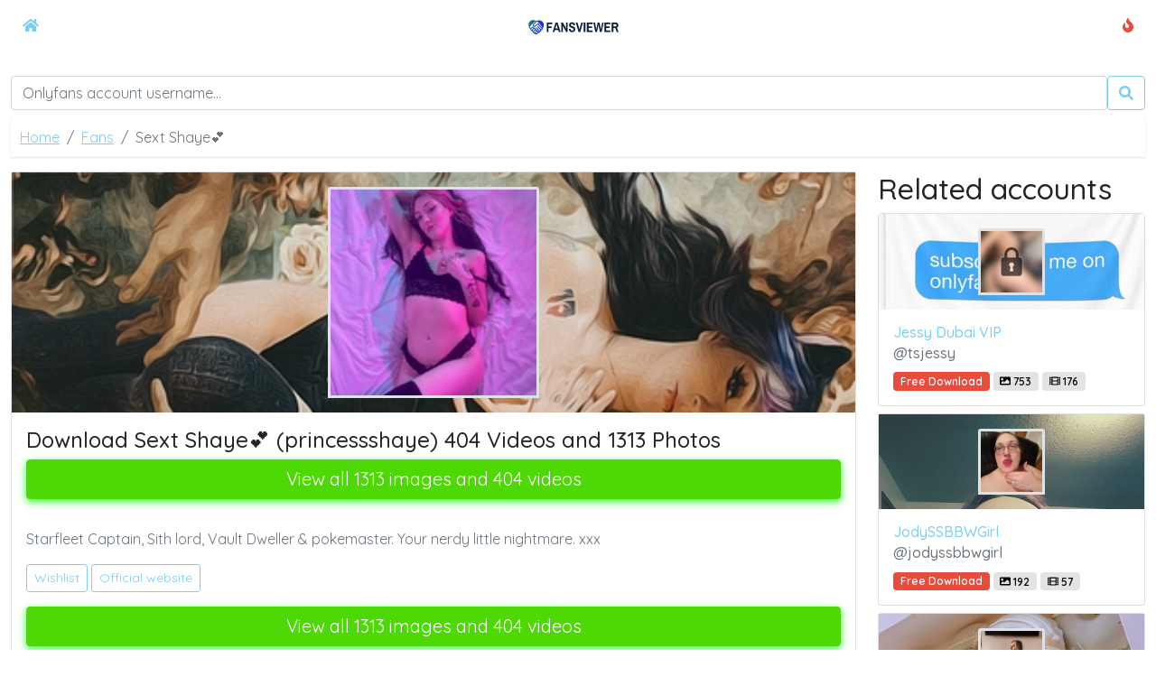

--- FILE ---
content_type: text/html; charset=UTF-8
request_url: https://fansviewer.net/fan/92381/sext-shaye-
body_size: 2808
content:
<!DOCTYPE html>
<html>
<head>
    <meta charset="utf-8">
    <meta http-equiv="X-UA-Compatible" content="IE=edge">

    <script defer src="https://use.fontawesome.com/releases/v5.13.0/js/all.js"></script>
    <script type="text/javascript" src="https://cdn.jsdelivr.net/npm/lozad/dist/lozad.min.js"></script>
    <link href="https://fonts.googleapis.com/css?family=Roboto" rel="stylesheet">
    <link rel="stylesheet" href="/styles/style.css">
    <link rel="stylesheet" href="https://cdnjs.cloudflare.com/ajax/libs/flag-icon-css/3.5.0/css/flag-icon.min.css"/>

        <meta name="theme-color" content="#f8f8f8">
    <meta name="msapplication-navbutton-color" content="#f8f8f8">
    <meta name="apple-mobile-web-app-status-bar-style" content="#f8f8f8">

    <link rel="shortcut icon" href="/favicon.ico" type="image/x-icon">
    <link rel="icon" href="/favicon.ico" type="image/x-icon">

    <title>Download Sext Shaye💕 (princessshaye) 404 Videos and 1313 Photos - fansviewer.net</title>
<meta name="description" content="Starfleet Captain, Sith lord, Vault Dweller &amp; pokemaster. Your nerdy little nightmare. xxx">
<meta name="viewport" content="width=device-width, minimum-scale=1, initial-scale=1">
<link rel="canonical" href="https://fansviewer.net/fan/92381/sext-shaye-">
<meta property="og:type" content="website">
<meta property="og:title" content="Download Sext Shaye💕 (princessshaye) 404 Videos and 1313 Photos">
<meta property="og:description" content="Starfleet Captain, Sith lord, Vault Dweller &amp;amp; pokemaster. Your nerdy little nightmare. xxx">
<meta property="og:site_name" content="fansviewer.net">
<meta property="og:image" content="https://fansviewer.net/images/princessshaye/princessshaye_avatar.png">
<meta property="og:url" content="https://fansviewer.net/fan/92381/sext-shaye-">
<link rel="amphtml" href="https://fansviewer.net/amp/fan/92381/sext-shaye-">

        
</head>
<body class="bg-primary-gradient">
<nav class="navbar navbar-expand-lg text-primary">
    <div class="navbar-container">
        <a class="btn" href="/">
            <i class="fas fa-home text-primary"></i>
        </a>
        <a class="navbar-brand" href="/">
            <img src="/img/logo.svg" class="navbar-brand-img"/>
        </a>
        <a class="btn-danger btn" href="/fans">
            <i class="fas fa-fire text-danger"></i>
        </a>
    </div>
</nav>

<main class="container-xl container">
    <div class="row">
        <div class="col-12">
            <div class="l-search m-auto w-100">
                <form class="form-inline my-2 d-flex" method="post" action="/search">
                    <input class="form-control mr-sm-2" type="search" aria-label="Search" name="query"
                           placeholder="Onlyfans account username..."
                           required value="">
                    <button class="btn btn-outline-primary" type="submit">
                        <i class="fas fa-search text-primary"></i>
                    </button>
                </form>
            </div>
        </div>
        <div class="col-12">
                <nav aria-label="breadcrumb">
        <ol class="breadcrumb">
                                                <li class="breadcrumb-item active">
                        <a href="/" class="text-info">
                            <span>Home</span>
                        </a>
                    </li>
                                                                <li class="breadcrumb-item active">
                        <a href="/fans" class="text-info">
                            <span>Fans</span>
                        </a>
                    </li>
                                                                <li class="breadcrumb-item active">
                        <span>Sext Shaye💕</span>
                    </li>
                                    </ol>
    </nav>
        </div>
        <div class="col-12">
                <div class="row">

        <div class="col-12 col-md-9">
            <div class="card">
                <div class="w-100 d-flex py-3"
                     style="background-image: url('/images/princessshaye/princessshaye_header.png'); background-size: cover;">
                                            <img class="card-img-top w-25 align-self-center m-auto border border-3 border-dark"
                             src="/images/princessshaye/princessshaye_avatar.png"
                             alt="princessshaye profile picture">
                                    </div>

                <div class="card-body">
                    <h1 class="card-title h4">Download Sext Shaye💕 (princessshaye) 404 Videos and 1313 Photos</h1>
                    <a href="https://xnlyfanx.com/?username=princessshaye&amp;site=fansviewer.net&amp;download=true" rel="nofollow" class="btn btn-primary m-auto d-block btn-download">View
                        all 1313 images and 404 videos</a>
                </div>
                <div class="card-body">
                    <p class="text-muted">Starfleet Captain, Sith lord, Vault Dweller &amp; pokemaster. Your nerdy little nightmare. xxx</p>

                                            <a href="https://www.amazon.ca/hz/wishlist/ls/22ODMJNWCQJZ?ref_=wl_share" target="_blank"
                           class="btn btn-outline-primary btn-sm">Wishlist</a>
                    
                                            <a href="https://princessshaye.com" target="_blank" class="btn btn-outline-primary btn-sm">Official
                            website</a>
                    
                    <div class="py-3 w-100">
                        <a href="https://xnlyfanx.com/?username=princessshaye&amp;site=fansviewer.net&amp;download=true" rel="nofollow" class="btn btn-primary m-auto d-block btn-download">View
                            all 1313 images and 404 videos</a>
                    </div>
                </div>
                <hr/>

                <div class="card-body">
                    <h1>Sext Shaye💕 (princessshaye)</h1>
                    <h3>More information about princessshaye</h3>
                    Starfleet Captain, Sith lord, Vault Dweller &amp; pokemaster. Your nerdy little nightmare. xxx

                    <h1 class="mt-2 h4">Downloads for princessshaye</h1>
                    <p>About the popular onlyfans star princessshaye. You can download princessshaye
                        images, princessshaye pictures for free. Download Sext Shaye💕 (princessshaye) 404 Videos and 1313 Photos. With the amount
                        of 404 videos this onlyfans star has lots of video content downloadable
                        for free. The onlyfans star princessshaye also has 1313 available
                        for Download for FREE! The download of Sext Shaye💕, also known as princessshaye,
                        is available as .zip download or can be seen through the onlyfans viewer. Click on the button
                        below to view princessshaye free downloads.</p>
                    <div class="py-3 w-100">
                        <a href="https://xnlyfanx.com/?username=princessshaye&amp;site=fansviewer.net&amp;download=true" rel="nofollow" class="btn btn-primary m-auto d-block btn-download">View for free</a>
                    </div>
                </div>
            </div>
        </div>
        <div class="col-12 col-md-3 col-lg-3 col-xl-3 col-xxl-3">
            <div class="col-12">
                <h2>Related accounts</h2>
            </div>
                            <div class="col-12">
                    <a class="card of-card my-2" href="/fan/92450/jessy-dubai-vip">
    <div class="w-100 d-flex py-3" style="background-image: url('/images/tsjessy/tsjessy_header.png'); background-size: cover;">
                    <img class="card-img-top w-25 align-self-center m-auto border border-3 border-dark" src="[data-uri]" data-src="/images/tsjessy/tsjessy_avatar.png"
                 alt="tsjessy avatar">
            </div>
    <div class="card-body">
        <h1 class="card-title text-truncate h6" style="">Jessy Dubai VIP</h1>
        <h2 class="card-subtitle mb-2 text-muted text-truncate h6">@tsjessy</h2>
        <div>
            <span class="badge badge-danger">
                Free Download
            </span>
            <span class="badge badge-dark">
                <i class="fas fa-image"></i>
                <span>753</span>
            </span>
            <span class="badge badge-dark">
                <i class="fas fa-film"></i>
                <span>176</span>
            </span>
        </div>
    </div>
</a>
                </div>
                            <div class="col-12">
                    <a class="card of-card my-2" href="/fan/92742/jodyssbbwgirl">
    <div class="w-100 d-flex py-3" style="background-image: url('/images/jodyssbbwgirl/jodyssbbwgirl_header.png'); background-size: cover;">
                    <img class="card-img-top w-25 align-self-center m-auto border border-3 border-dark" src="[data-uri]" data-src="/images/jodyssbbwgirl/jodyssbbwgirl_avatar.png"
                 alt="jodyssbbwgirl avatar">
            </div>
    <div class="card-body">
        <h1 class="card-title text-truncate h6" style="">JodySSBBWGirl</h1>
        <h2 class="card-subtitle mb-2 text-muted text-truncate h6">@jodyssbbwgirl</h2>
        <div>
            <span class="badge badge-danger">
                Free Download
            </span>
            <span class="badge badge-dark">
                <i class="fas fa-image"></i>
                <span>192</span>
            </span>
            <span class="badge badge-dark">
                <i class="fas fa-film"></i>
                <span>57</span>
            </span>
        </div>
    </div>
</a>
                </div>
                            <div class="col-12">
                    <a class="card of-card my-2" href="/fan/92773/saz-">
    <div class="w-100 d-flex py-3" style="background-image: url('/images/boob_jiggler/boob_jiggler_header.png'); background-size: cover;">
                    <img class="card-img-top w-25 align-self-center m-auto border border-3 border-dark" src="[data-uri]" data-src="/images/boob_jiggler/boob_jiggler_avatar.png"
                 alt="boob_jiggler avatar">
            </div>
    <div class="card-body">
        <h1 class="card-title text-truncate h6" style="">Saz ✨</h1>
        <h2 class="card-subtitle mb-2 text-muted text-truncate h6">@boob_jiggler</h2>
        <div>
            <span class="badge badge-danger">
                Free Download
            </span>
            <span class="badge badge-dark">
                <i class="fas fa-image"></i>
                <span>1297</span>
            </span>
            <span class="badge badge-dark">
                <i class="fas fa-film"></i>
                <span>132</span>
            </span>
        </div>
    </div>
</a>
                </div>
                            <div class="col-12">
                    <a class="card of-card my-2" href="/fan/92792/chente214">
    <div class="w-100 d-flex py-3" style="background-image: url('/images/chentefoxxx/chentefoxxx_header.png'); background-size: cover;">
                    <img class="card-img-top w-25 align-self-center m-auto border border-3 border-dark" src="[data-uri]" data-src="/images/chentefoxxx/chentefoxxx_avatar.png"
                 alt="chentefoxxx avatar">
            </div>
    <div class="card-body">
        <h1 class="card-title text-truncate h6" style="">Chente214</h1>
        <h2 class="card-subtitle mb-2 text-muted text-truncate h6">@chentefoxxx</h2>
        <div>
            <span class="badge badge-danger">
                Free Download
            </span>
            <span class="badge badge-dark">
                <i class="fas fa-image"></i>
                <span>49</span>
            </span>
            <span class="badge badge-dark">
                <i class="fas fa-film"></i>
                <span>32</span>
            </span>
        </div>
    </div>
</a>
                </div>
                            <div class="col-12">
                    <a class="card of-card my-2" href="/fan/92839/chantelle-fox">
    <div class="w-100 d-flex py-3" style="background-image: url('/images/chantellefox/chantellefox_header.png'); background-size: cover;">
                    <img class="card-img-top w-25 align-self-center m-auto border border-3 border-dark" src="[data-uri]" data-src="/images/chantellefox/chantellefox_avatar.png"
                 alt="chantellefox avatar">
            </div>
    <div class="card-body">
        <h1 class="card-title text-truncate h6" style="">Chantelle Fox</h1>
        <h2 class="card-subtitle mb-2 text-muted text-truncate h6">@chantellefox</h2>
        <div>
            <span class="badge badge-danger">
                Free Download
            </span>
            <span class="badge badge-dark">
                <i class="fas fa-image"></i>
                <span>2861</span>
            </span>
            <span class="badge badge-dark">
                <i class="fas fa-film"></i>
                <span>114</span>
            </span>
        </div>
    </div>
</a>
                </div>
                    </div>
    </div>
        </div>
    </div>
</main>

<footer id="page-footer">
    <div class="container-xl container">
            <div class="col-12 text-center">
                <a class="navbar-brand d-block my-3" href="/">
                    <span class="brand-logo">
                        <img src="/img/logo.svg" width="200">
                    </span>
                </a>
                <p class="text-muted">&copy; fansviewer.net</p>
            </div>
        </div>
    </div>
</footer>

<script src="https://cdnjs.cloudflare.com/ajax/libs/jquery/3.5.1/jquery.min.js"></script>
<script src="https://cdnjs.cloudflare.com/ajax/libs/popper.js/1.14.7/umd/popper.min.js"></script>
<script src="https://stackpath.bootstrapcdn.com/bootstrap/4.3.1/js/bootstrap.min.js"></script>

<script defer data-domain="fansviewer.net" src="https://xnalytixs.com/js/script.js"></script>

<script>
  const el = document.querySelectorAll('img');
  const observer = lozad(el)
  observer.observe();
</script>

</body>
</html>


--- FILE ---
content_type: image/svg+xml
request_url: https://fansviewer.net/img/logo.svg
body_size: 8212
content:
<svg data-v-423bf9ae="" xmlns="http://www.w3.org/2000/svg" viewBox="0 0 573 90" class="iconLeft"><!----><!----><!----><g data-v-423bf9ae="" id="3655d4eb-e679-4cb9-9dbe-f2fac6c31a44" fill="#0C203C" transform="matrix(6.036216979508284,0,0,6.036216979508284,112.21510910345651,-0.2112681037406503)"><path d="M0.84 12.29L0.84 2.69L6.48 2.69L6.48 4.28L2.63 4.28L2.63 6.71L5.92 6.71L5.92 8.30L2.63 8.30L2.63 12.29L0.84 12.29ZM7.01 12.29L10.11 2.69L12.19 2.69L15.29 12.29L13.45 12.29L12.87 10.40L9.32 10.40L8.75 12.29L7.01 12.29ZM9.81 8.81L12.38 8.81L11.41 5.60L11.41 5.60Q11.31 5.29 11.23 4.86L11.23 4.86L11.23 4.86Q11.14 4.42 11.13 4.30L11.13 4.30L11.07 4.30L11.07 4.30Q11.05 4.44 10.96 4.88L10.96 4.88L10.96 4.88Q10.88 5.32 10.79 5.60L10.79 5.60L9.81 8.81ZM16.14 12.29L16.14 2.69L17.72 2.69L20.69 7.98L20.69 7.98Q20.79 8.13 20.94 8.45L20.94 8.45L20.94 8.45Q21.08 8.76 21.13 8.88L21.13 8.88L21.17 8.83L21.15 8.04L21.15 2.69L22.75 2.69L22.75 12.29L21.15 12.29L18.19 7L18.19 7Q18.07 6.78 17.94 6.50L17.94 6.50L17.94 6.50Q17.81 6.22 17.75 6.10L17.75 6.10L17.70 6.15L17.70 6.15Q17.70 6.23 17.71 6.47L17.71 6.47L17.71 6.47Q17.72 6.71 17.72 6.94L17.72 6.94L17.72 12.29L16.14 12.29ZM27.33 12.46L27.33 12.46Q26.42 12.46 25.66 12.12L25.66 12.12L25.66 12.12Q24.91 11.77 24.46 11.10L24.46 11.10L24.46 11.10Q24.01 10.43 24.01 9.48L24.01 9.48L24.02 9.17L25.89 9.17L25.87 9.39L25.87 9.39Q25.87 10.09 26.28 10.51L26.28 10.51L26.28 10.51Q26.68 10.92 27.41 10.92L27.41 10.92L27.41 10.92Q28.15 10.92 28.51 10.59L28.51 10.59L28.51 10.59Q28.87 10.26 28.87 9.79L28.87 9.79L28.87 9.79Q28.87 9.31 28.62 9.01L28.62 9.01L28.62 9.01Q28.36 8.71 27.99 8.54L27.99 8.54L27.99 8.54Q27.62 8.37 26.95 8.15L26.95 8.15L26.95 8.15Q26.07 7.87 25.52 7.59L25.52 7.59L25.52 7.59Q24.98 7.31 24.59 6.73L24.59 6.73L24.59 6.73Q24.21 6.16 24.21 5.21L24.21 5.21L24.21 5.21Q24.21 4.34 24.64 3.73L24.64 3.73L24.64 3.73Q25.07 3.12 25.80 2.82L25.80 2.82L25.80 2.82Q26.53 2.52 27.41 2.52L27.41 2.52L27.41 2.52Q28.78 2.52 29.66 3.23L29.66 3.23L29.66 3.23Q30.53 3.93 30.53 5.35L30.53 5.35L30.53 5.52L28.70 5.52L28.70 5.39L28.70 5.39Q28.70 4.77 28.35 4.42L28.35 4.42L28.35 4.42Q28 4.06 27.40 4.06L27.40 4.06L27.40 4.06Q26.77 4.06 26.41 4.35L26.41 4.35L26.41 4.35Q26.05 4.63 26.05 5.08L26.05 5.08L26.05 5.08Q26.05 5.47 26.29 5.73L26.29 5.73L26.29 5.73Q26.53 5.98 26.89 6.13L26.89 6.13L26.89 6.13Q27.24 6.29 27.87 6.48L27.87 6.48L27.87 6.48Q28.78 6.78 29.34 7.05L29.34 7.05L29.34 7.05Q29.90 7.32 30.31 7.90L30.31 7.90L30.31 7.90Q30.72 8.47 30.72 9.41L30.72 9.41L30.72 9.41Q30.72 10.99 29.81 11.72L29.81 11.72L29.81 11.72Q28.91 12.46 27.33 12.46L27.33 12.46ZM34.17 12.29L31.25 2.69L33.10 2.69L35.11 9.56L35.17 9.56L37.16 2.69L38.91 2.69L35.98 12.29L34.17 12.29ZM39.61 12.29L39.61 2.69L41.40 2.69L41.40 12.29L39.61 12.29ZM42.94 12.29L42.94 2.69L49.06 2.69L49.06 4.28L44.73 4.28L44.73 6.58L48.44 6.58L48.44 8.18L44.73 8.18L44.73 10.70L49.14 10.70L49.14 12.29L42.94 12.29ZM51.84 12.29L49.76 2.69L51.53 2.69L52.68 8.60L52.68 8.60Q52.74 8.86 52.79 9.32L52.79 9.32L52.79 9.32Q52.85 9.79 52.86 9.94L52.86 9.94L52.92 9.94L52.92 9.94Q52.93 9.79 52.99 9.32L52.99 9.32L52.99 9.32Q53.05 8.85 53.10 8.60L53.10 8.60L54.26 2.69L56.29 2.69L57.44 8.60L57.44 8.60Q57.50 8.96 57.55 9.37L57.55 9.37L57.55 9.37Q57.61 9.79 57.62 9.94L57.62 9.94L57.68 9.94L57.68 9.94Q57.69 9.80 57.75 9.34L57.75 9.34L57.75 9.34Q57.81 8.89 57.86 8.60L57.86 8.60L59.04 2.69L60.58 2.69L58.49 12.29L56.69 12.29L55.38 6.17L55.38 6.17Q55.31 5.87 55.26 5.41L55.26 5.41L55.26 5.41Q55.20 4.96 55.19 4.82L55.19 4.82L55.13 4.82L55.13 4.82Q55.12 4.97 55.05 5.45L55.05 5.45L55.05 5.45Q54.99 5.92 54.94 6.17L54.94 6.17L53.65 12.29L51.84 12.29ZM61.43 12.29L61.43 2.69L67.55 2.69L67.55 4.28L63.22 4.28L63.22 6.58L66.93 6.58L66.93 8.18L63.22 8.18L63.22 10.70L67.63 10.70L67.63 12.29L61.43 12.29ZM69.09 12.29L69.09 2.69L73.11 2.69L73.11 2.69Q74.52 2.69 75.28 3.44L75.28 3.44L75.28 3.44Q76.05 4.20 76.05 5.43L76.05 5.43L76.05 5.43Q76.05 6.30 75.62 6.94L75.62 6.94L75.62 6.94Q75.19 7.59 74.44 7.90L74.44 7.90L76.29 12.29L74.34 12.29L72.74 8.29L70.88 8.29L70.88 12.29L69.09 12.29ZM70.88 6.71L72.86 6.71L72.86 6.71Q73.49 6.71 73.80 6.38L73.80 6.38L73.80 6.38Q74.12 6.05 74.12 5.43L74.12 5.43L74.12 5.43Q74.12 4.89 73.82 4.58L73.82 4.58L73.82 4.58Q73.53 4.28 72.93 4.28L72.93 4.28L70.88 4.28L70.88 6.71Z"></path></g><defs data-v-423bf9ae=""><linearGradient data-v-423bf9ae="" gradientTransform="rotate(25)" id="4af5d4e2-dc15-4eea-8811-7a061e04c5c7" x1="0%" y1="0%" x2="100%" y2="0%"><stop data-v-423bf9ae="" offset="0%" style="stop-color: rgb(40, 139, 88); stop-opacity: 1;"></stop><stop data-v-423bf9ae="" offset="100%" style="stop-color: rgb(21, 34, 241); stop-opacity: 1;"></stop></linearGradient></defs><g data-v-423bf9ae="" id="866fb3ed-d3cd-4776-a24a-890574e9e865" transform="matrix(1.0226460592278348,0,0,1.0226460592278348,-1.69781458001151,-5.135831001740399)" stroke="none" fill="url(#4af5d4e2-dc15-4eea-8811-7a061e04c5c7)"><path d="M97.357 33.434c-.908-7.875-5.037-15.224-11.325-20.162-6.149-4.829-13.812-6.961-21.856-5.953-5.256.766-9.824 2.613-13.592 5.495-1.108-.822-3.071-2.241-4.352-2.953-4.551-2.528-9.667-3.863-14.797-3.863-8.9 0-17.159 3.914-22.657 10.736-6.055 7.45-7.789 16.51-5.154 26.927 1.511 5.994 5.039 12.042 9.705 16.657.118 2.834 1.347 5.475 3.49 7.476 1.457 1.361 3.245 2.291 5.102 2.664.436 2.071 1.469 3.963 2.876 5.254 1.404 1.388 3.239 2.317 5.23 2.663.472 2.146 1.58 4.169 3.047 5.518 1.329 1.217 3.596 2.644 6.149 3.192 1.057 3.308 3.01 5.399 5.954 6.386.596.199 1.822.534 3.345.534 2.371 0 4.553-.823 6.308-2.379l.143-.136c.135-.135.36-.348.652-.62l.18-.169c2.672-2.501 5.571-5.35 7.215-7.803.767.168 1.563.257 2.342.257 1.359 0 3.32-.263 4.898-1.487 2.096-1.5 3.352-3.686 3.602-6.225 2.158-.23 4.272-1.17 5.683-2.56 1.497-1.477 2.446-3.651 2.59-5.853 2.462-.287 4.581-1.311 6.171-2.99 2.443-2.579 2.283-5.813 2.045-7.286 5.432-6.71 7.984-15.183 7.006-23.32zM23.459 64.627c-.877-.08-1.79-.514-2.546-1.219-.898-.84-1.445-1.912-1.566-3.059l9.086-8.798c.263-.165 1.036-.596 1.927-.596.823 0 1.529.367 2.159 1.123 1.214 1.46.867 2.677.59 3.229l-9.65 9.32zm8.159 7.885c-.678-.031-1.767-.24-2.684-1.145-.61-.561-1.076-1.557-1.202-2.529l9.542-9.214c.406-.204 1.354-.625 2.262-.625.545 0 .965.151 1.282.466 1.126 1.113 1.081 2.643.947 3.473l-10.147 9.574zm8.831 8.681c-1.146-.26-2.45-.93-3.315-1.724-.625-.573-1.153-1.686-1.304-2.682l10.063-9.491c.259-.033.583-.063.937-.063.842 0 1.989.168 2.667.971.564.668.647 1.971.541 3.004l-9.589 9.985zm11.257 5.127c-.412.386-.735.689-.884.841-.646.56-1.43.843-2.328.843a4.585 4.585 0 0 1-1.41-.225c-.797-.268-1.562-.674-2.156-2.588l9.741-10.145c.119-.046.258-.068.412-.068.842 0 1.89.648 2.271 1.112.6.733.963 1.919 1.111 2.808-.26.567-1.438 2.44-6.757 7.422zm32.242-26.404c-.921.973-2.37 1.364-4.091 1.161L62.252 43.313c-1.127-1.135-3.098-1.147-4.244-.018a3.008 3.008 0 0 0-.018 4.243l18.013 18.173c.328.669.078 2.162-.671 2.9-.496.49-1.626.889-2.518.889-.311 0-.574-.049-.732-.13L53.859 50.695c-1.117-1.149-3.092-1.175-4.243-.055a2.977 2.977 0 0 0-.905 2.11c-.01.801.292 1.558.852 2.132L67.789 73.56c.182.791.289 2.291-1.109 3.295-.173.134-.628.289-1.343.289a4.9 4.9 0 0 1-1.137-.134c-.326-1.403-.964-3.198-2.204-4.719-1.215-1.483-3.471-2.979-5.993-3.287-.216-1.847-.86-3.416-1.923-4.673-1.846-2.182-4.289-2.893-6.283-3.053-.134-1.827-.773-4.115-2.76-6.079-1.53-1.513-3.529-2.282-5.756-2.21-.227-1.695-.959-3.319-2.151-4.749-2.263-2.716-4.919-3.286-6.749-3.286-2.023 0-4.15.709-5.69 1.896-.087.067-.17.14-.255.221l-8.027 7.772c-2.514-2.76-4.518-5.939-5.846-9.238l32.171-30.801c.195.102.393.194.585.301.585.325 1.548.971 2.765 1.852l-14.14 13.838c-.508.444-3.046 2.833-3.071 6.205-.01 1.503.486 3.734 2.91 5.824 2.407 2.074 5.385 3.169 8.613 3.169 3.844 0 7.645-1.57 10.701-4.421 1.951-1.817 6.194-5.961 8.969-8.683l24.342 24.75c.112.529.215 1.564-.46 2.277zm2.849-8.405L62.241 26.547a3.029 3.029 0 0 0-2.123-.897h-.017c-.791 0-1.539.306-2.101.859l-.103.1c-1.938 1.906-8.452 8.302-10.893 10.575-1.935 1.805-4.283 2.798-6.611 2.799-1.778 0-3.402-.589-4.695-1.703-.377-.325-.827-.803-.827-1.23 0-.598.675-1.438 1.009-1.727.058-.049.115-.1.171-.155L52.736 18.84c1.467-1.368 3.138-2.491 4.981-3.389l31.215 32.45a27.058 27.058 0 0 1-2.135 3.61z"></path></g><!----></svg>